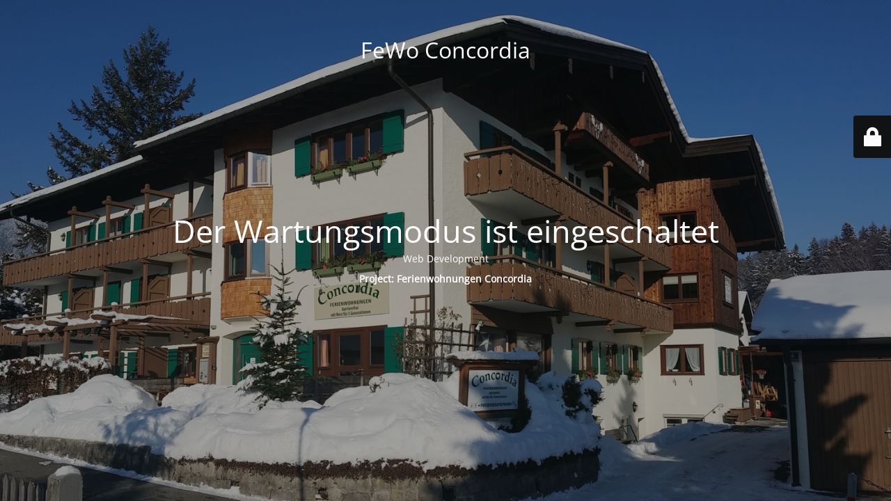

--- FILE ---
content_type: text/html; charset=UTF-8
request_url: https://fewo-concordia.de/index.php/iw-booking/wallberg/
body_size: 2079
content:
<!DOCTYPE html>
<html lang="de-DE">
<head>
	<meta charset="UTF-8" />
	<title>Die Website ist im Aufbau</title>	<link rel="icon" href="https://fewo-concordia.de/wp-content/uploads/2020/05/cropped-Cocordia_Haus_webicon-32x32.png" sizes="32x32" />
<link rel="icon" href="https://fewo-concordia.de/wp-content/uploads/2020/05/cropped-Cocordia_Haus_webicon-192x192.png" sizes="192x192" />
<link rel="apple-touch-icon" href="https://fewo-concordia.de/wp-content/uploads/2020/05/cropped-Cocordia_Haus_webicon-180x180.png" />
<meta name="msapplication-TileImage" content="https://fewo-concordia.de/wp-content/uploads/2020/05/cropped-Cocordia_Haus_webicon-270x270.png" />
	<meta name="viewport" content="width=device-width, maximum-scale=1, initial-scale=1, minimum-scale=1">
	<meta name="description" content="Ferienwohnungen am Tegernsee"/>
	<meta http-equiv="X-UA-Compatible" content="" />
	<meta property="og:site_name" content="FeWo Concordia - Ferienwohnungen am Tegernsee"/>
	<meta property="og:title" content="Die Website ist im Aufbau"/>
	<meta property="og:type" content="Maintenance"/>
	<meta property="og:url" content="https://fewo-concordia.de"/>
	<meta property="og:description" content="Web Development
Project: Ferienwohnungen Concordia"/>
		<link rel="profile" href="http://gmpg.org/xfn/11" />
	<link rel="pingback" href="https://fewo-concordia.de/xmlrpc.php" />
	<link rel='stylesheet' id='mtnc-style-css' href='https://fewo-concordia.de/wp-content/plugins/maintenance/load/css/style.css?ver=1724927951' type='text/css' media='all' />
<link rel='stylesheet' id='mtnc-fonts-css' href='https://fewo-concordia.de/wp-content/plugins/maintenance/load/css/fonts.css?ver=1724927951' type='text/css' media='all' />
<style type="text/css">body {background-color: #111111}.preloader {background-color: #111111}body {font-family: Open Sans; }.site-title, .preloader i, .login-form, .login-form a.lost-pass, .btn-open-login-form, .site-content, .user-content-wrapper, .user-content, footer, .maintenance a{color: #ffffff;} a.close-user-content, #mailchimp-box form input[type="submit"], .login-form input#submit.button  {border-color:#ffffff} input[type="submit"]:hover{background-color:#ffffff} input:-webkit-autofill, input:-webkit-autofill:focus{-webkit-text-fill-color:#ffffff} body &gt; .login-form-container{background-color:#111111}.btn-open-login-form{background-color:#111111}input:-webkit-autofill, input:-webkit-autofill:focus{-webkit-box-shadow:0 0 0 50px #111111 inset}input[type='submit']:hover{color:#111111} #custom-subscribe #submit-subscribe:before{background-color:#111111} </style>	
    
	<!--[if IE]>
	<style type="text/css">

	</style>
	<script type="text/javascript" src="https://fewo-concordia.de/wp-content/plugins/maintenance/load/js/jquery.backstretch.min.js"></script>
	<![endif]-->
	<link rel="stylesheet" href="//fewo-concordia.de/wp-content/uploads/omgf/omgf-stylesheet-121/omgf-stylesheet-121.css?ver=1668692585"></head>

<body data-cmplz=1 class="maintenance ">

<div class="main-container">
	<div class="preloader"><i class="fi-widget" aria-hidden="true"></i></div>	<div id="wrapper">
		<div class="center logotype">
			<header>
				<div class="logo-box istext" rel="home"><h1 class="site-title">FeWo Concordia</h1></div>			</header>
		</div>
		<div id="content" class="site-content">
			<div class="center">
                <h2 class="heading font-center" style="font-weight:300;font-style:normal">Der Wartungsmodus ist eingeschaltet</h2><div class="description" style="font-weight:300;font-style:normal"><p style="text-align: center">Web Development</p>
<p style="text-align: center"><strong>Project: Ferienwohnungen Concordia</strong></p>
</div>			</div>
		</div>
	</div> <!-- end wrapper -->
	<footer>
		<div class="center">
					</div>
	</footer>
					<picture class="bg-img">
						<img src="https://fewo-concordia.de/wp-content/uploads/2018/05/FeWo-Concordia.jpg">
		</picture>
	</div>

	<div class="login-form-container">
		<input type="hidden" id="mtnc_login_check" name="mtnc_login_check" value="6108ecec0c" /><input type="hidden" name="_wp_http_referer" value="/index.php/iw-booking/wallberg/" /><form id="login-form" class="login-form" method="post"><label>Benutzeranmeldung</label><span class="login-error"></span><span class="licon user-icon"><input type="text" name="log" id="log" value="" size="20" class="input username" placeholder="Benutzername" /></span><span class="picon pass-icon"><input type="password" name="pwd" id="login_password" value="" size="20" class="input password" placeholder="Passwort" /></span><a class="lost-pass" href="https://fewo-concordia.de/wp-login.php?action=lostpassword">Passwort vergessen</a><input type="submit" class="button" name="submit" id="submit" value="Anmelden" /><input type="hidden" name="is_custom_login" value="1" /><input type="hidden" id="mtnc_login_check" name="mtnc_login_check" value="6108ecec0c" /><input type="hidden" name="_wp_http_referer" value="/index.php/iw-booking/wallberg/" /></form>		    <div id="btn-open-login-form" class="btn-open-login-form">
        <i class="fi-lock"></i>

    </div>
    <div id="btn-sound" class="btn-open-login-form sound">
        <i id="value_botton" class="fa fa-volume-off" aria-hidden="true"></i>
    </div>
    	</div>
<!--[if lte IE 10]>
<script type="text/javascript" src="https://fewo-concordia.de/wp-includes/js/jquery/jquery.min.js?ver=6.6.1" id="jquery_ie-js"></script>
<![endif]-->
<!--[if !IE]><!--><script type="text/javascript" src="https://fewo-concordia.de/wp-includes/js/jquery/jquery.min.js?ver=3.7.1" id="jquery-core-js"></script>
<script type="text/javascript" src="https://fewo-concordia.de/wp-includes/js/jquery/jquery-migrate.min.js?ver=3.4.1" id="jquery-migrate-js"></script>
<!--<![endif]--><script type="text/javascript" id="_frontend-js-extra">
/* <![CDATA[ */
var mtnc_front_options = {"body_bg":"https:\/\/fewo-concordia.de\/wp-content\/uploads\/2018\/05\/FeWo-Concordia.jpg","gallery_array":[],"blur_intensity":"5","font_link":["Open Sans:300,300italic,regular,italic,600,600italic,700,700italic,800,800italic:300"]};
/* ]]> */
</script>
<script type="text/javascript" src="https://fewo-concordia.de/wp-content/plugins/maintenance/load/js/jquery.frontend.js?ver=1724927951" id="_frontend-js"></script>

</body>
</html>
